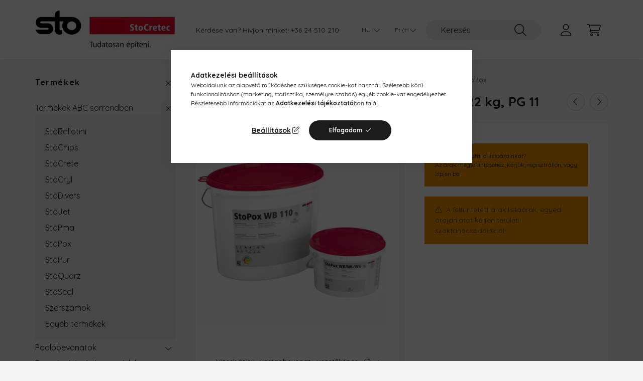

--- FILE ---
content_type: text/html; charset=UTF-8
request_url: https://stocretec.hu/StoPox-WB-110-vastagbevonat-22-kg-PG-11
body_size: 22823
content:
<!DOCTYPE html>
<html lang="hu">
    <head>
        <meta charset="utf-8">
<meta name="description" content="Termékek ABC sorrendben, StoPox, StoPox WB 110 vastagbevonat, 22 kg, PG 11, 01485-006-PG11, Vizesbázisú vastagbevonat, vezetőképes (R < 106 Ohm), StoCretec Ipar">
<meta name="robots" content="index, follow">
<meta http-equiv="X-UA-Compatible" content="IE=Edge">
<meta property="og:site_name" content="StoCretec Ipari Műgyanta padlók" />
<meta property="og:title" content="Termékek ABC sorrendben - StoPox, StoPox WB 110 vastagbevona">
<meta property="og:description" content="Termékek ABC sorrendben, StoPox, StoPox WB 110 vastagbevonat, 22 kg, PG 11, 01485-006-PG11, Vizesbázisú vastagbevonat, vezetőképes (R < 106 Ohm), StoCretec Ipar">
<meta property="og:type" content="product">
<meta property="og:url" content="https://stocretec.hu/StoPox-WB-110-vastagbevonat-22-kg-PG-11">
<meta property="og:image" content="https://stocretec.hu/img/19140/01485-006-PG11/01485-006-PG11.webp">
<meta name="google-site-verification" content="fE_DUAe7OM8QNTZxg8WFefTknAC0xzVdSEITPZTzr5u40">
<meta name="mobile-web-app-capable" content="yes">
<meta name="apple-mobile-web-app-capable" content="yes">
<meta name="MobileOptimized" content="320">
<meta name="HandheldFriendly" content="true">

<title>Termékek ABC sorrendben - StoPox, StoPox WB 110 vastagbevona</title>


<script>
var service_type="shop";
var shop_url_main="https://stocretec.hu";
var actual_lang="hu";
var money_len="0";
var money_thousend=" ";
var money_dec=",";
var shop_id=19140;
var unas_design_url="https:"+"/"+"/"+"stocretec.hu"+"/"+"!common_design"+"/"+"base"+"/"+"002201"+"/";
var unas_design_code='002201';
var unas_base_design_code='2200';
var unas_design_ver=4;
var unas_design_subver=4;
var unas_shop_url='https://stocretec.hu';
var responsive="yes";
var price_nullcut_disable=1;
var config_plus=new Array();
config_plus['product_tooltip']=1;
config_plus['cart_redirect']=1;
config_plus['money_type']='Ft';
config_plus['money_type_display']='Ft';
var lang_text=new Array();

var UNAS = UNAS || {};
UNAS.shop={"base_url":'https://stocretec.hu',"domain":'stocretec.hu',"username":'stocretec.unas.hu',"id":19140,"lang":'hu',"currency_type":'Ft',"currency_code":'HUF',"currency_rate":'1',"currency_length":0,"base_currency_length":0,"canonical_url":'https://stocretec.hu/StoPox-WB-110-vastagbevonat-22-kg-PG-11'};
UNAS.design={"code":'002201',"page":'product_details'};
UNAS.api_auth="8e1a2d8c96d4a2aca5afd6dcdefebed8";
UNAS.customer={"email":'',"id":0,"group_id":0,"without_registration":0};
UNAS.shop["category_id"]="881889";
UNAS.shop["sku"]="01485-006-PG11";
UNAS.shop["product_id"]="170140216";
UNAS.shop["only_private_customer_can_purchase"] = false;
 

UNAS.text = {
    "button_overlay_close": `Bezár`,
    "popup_window": `Felugró ablak`,
    "list": `lista`,
    "updating_in_progress": `frissítés folyamatban`,
    "updated": `frissítve`,
    "is_opened": `megnyitva`,
    "is_closed": `bezárva`,
    "deleted": `törölve`,
    "consent_granted": `hozzájárulás megadva`,
    "consent_rejected": `hozzájárulás elutasítva`,
    "field_is_incorrect": `mező hibás`,
    "error_title": `Hiba!`,
    "product_variants": `termék változatok`,
    "product_added_to_cart": `A termék a kosárba került`,
    "product_added_to_cart_with_qty_problem": `A termékből csak [qty_added_to_cart] [qty_unit] került kosárba`,
    "product_removed_from_cart": `A termék törölve a kosárból`,
    "reg_title_name": `Név`,
    "reg_title_company_name": `Cégnév`,
    "number_of_items_in_cart": `Kosárban lévő tételek száma`,
    "cart_is_empty": `<a href="https://stocretec.hu/muszaki-szaktanacsadas">Jelen honlap webkatalógusként működik. A termékeket és árakat meg tudja tekinteni, de megvásárolni, csak műszaki szaktanácsadóinkon keresztül tudja. Konkrét műszaki szaktanácsadásért, kérjük, kattintson ide!</a>`,
    "cart_updated": `A kosár frissült`
};


UNAS.text["delete_from_compare"]= `Törlés összehasonlításból`;
UNAS.text["comparison"]= `Összehasonlítás`;

UNAS.text["delete_from_favourites"]= `Törlés a kedvencek közül`;
UNAS.text["add_to_favourites"]= `Kedvencekhez`;






window.lazySizesConfig=window.lazySizesConfig || {};
window.lazySizesConfig.loadMode=1;
window.lazySizesConfig.loadHidden=false;

window.dataLayer = window.dataLayer || [];
function gtag(){dataLayer.push(arguments)};
gtag('js', new Date());
</script>

<script src="https://stocretec.hu/!common_packages/jquery/jquery-3.2.1.js?mod_time=1682493234"></script>
<script src="https://stocretec.hu/!common_packages/jquery/plugins/migrate/migrate.js?mod_time=1682493234"></script>
<script src="https://stocretec.hu/!common_packages/jquery/plugins/tippy/popper-2.4.4.min.js?mod_time=1682493234"></script>
<script src="https://stocretec.hu/!common_packages/jquery/plugins/tippy/tippy-bundle.umd.min.js?mod_time=1682493234"></script>
<script src="https://stocretec.hu/!common_packages/jquery/plugins/tools/overlay/overlay.js?mod_time=1759905184"></script>
<script src="https://stocretec.hu/!common_packages/jquery/plugins/tools/toolbox/toolbox.expose.js?mod_time=1725518406"></script>
<script src="https://stocretec.hu/!common_packages/jquery/plugins/lazysizes/lazysizes.min.js?mod_time=1682493234"></script>
<script src="https://stocretec.hu/!common_packages/jquery/plugins/lazysizes/plugins/bgset/ls.bgset.min.js?mod_time=1753337301"></script>
<script src="https://stocretec.hu/!common_packages/jquery/own/shop_common/exploded/common.js?mod_time=1764831093"></script>
<script src="https://stocretec.hu/!common_packages/jquery/own/shop_common/exploded/common_overlay.js?mod_time=1759905184"></script>
<script src="https://stocretec.hu/!common_packages/jquery/own/shop_common/exploded/common_shop_popup.js?mod_time=1759905184"></script>
<script src="https://stocretec.hu/!common_packages/jquery/own/shop_common/exploded/page_product_details.js?mod_time=1751447087"></script>
<script src="https://stocretec.hu/!common_packages/jquery/own/shop_common/exploded/function_favourites.js?mod_time=1725525526"></script>
<script src="https://stocretec.hu/!common_packages/jquery/own/shop_common/exploded/function_compare.js?mod_time=1751447087"></script>
<script src="https://stocretec.hu/!common_packages/jquery/own/shop_common/exploded/function_product_print.js?mod_time=1725525526"></script>
<script src="https://stocretec.hu/!common_packages/jquery/plugins/hoverintent/hoverintent.js?mod_time=1682493234"></script>
<script src="https://stocretec.hu/!common_packages/jquery/own/shop_tooltip/shop_tooltip.js?mod_time=1759905184"></script>
<script src="https://stocretec.hu/!common_design/base/002200/main.js?mod_time=1759905184"></script>
<script src="https://stocretec.hu/!common_packages/jquery/plugins/flickity/v3/flickity.pkgd.min.js?mod_time=1759905184"></script>
<script src="https://stocretec.hu/!common_packages/jquery/plugins/flickity/v3/as-nav-for.js?mod_time=1682493234"></script>
<script src="https://stocretec.hu/!common_packages/jquery/plugins/toastr/toastr.min.js?mod_time=1682493234"></script>
<script src="https://stocretec.hu/!common_packages/jquery/plugins/photoswipe/photoswipe.min.js?mod_time=1682493234"></script>
<script src="https://stocretec.hu/!common_packages/jquery/plugins/photoswipe/photoswipe-ui-default.min.js?mod_time=1682493234"></script>

<link href="https://stocretec.hu/temp/shop_19140_92db1c52fac31a65d1d160891898eff1.css?mod_time=1768648460" rel="stylesheet" type="text/css">

<link href="https://stocretec.hu/StoPox-WB-110-vastagbevonat-22-kg-PG-11" rel="canonical">
<link id="favicon-192x192" rel="icon" type="image/png" href="https://stocretec.hu/shop_ordered/19140/pic/cretec.png" sizes="192x192">
<script>
        var google_consent=1;
    
        gtag('consent', 'default', {
           'ad_storage': 'denied',
           'ad_user_data': 'denied',
           'ad_personalization': 'denied',
           'analytics_storage': 'denied',
           'functionality_storage': 'denied',
           'personalization_storage': 'denied',
           'security_storage': 'granted'
        });

    
        gtag('consent', 'update', {
           'ad_storage': 'denied',
           'ad_user_data': 'denied',
           'ad_personalization': 'denied',
           'analytics_storage': 'denied',
           'functionality_storage': 'denied',
           'personalization_storage': 'denied',
           'security_storage': 'granted'
        });

        </script>
    <script async src="https://www.googletagmanager.com/gtag/js?id=G-9W3H250P69"></script>    <script>
    gtag('config', 'G-9W3H250P69');

        </script>
        <script>
    var google_analytics=1;

                gtag('event', 'view_item', {
              "currency": "HUF",
              "value": '0',
              "items": [
                  {
                      "item_id": "01485-006-PG11",
                      "item_name": "StoPox WB 110 vastagbevonat, 22 kg, PG 11",
                      "item_category": "Termékek ABC sorrendben/StoPox",
                      "price": '0'
                  }
              ],
              'non_interaction': true
            });
               </script>
           <script>
        gtag('config', 'AW-16474509217',{'allow_enhanced_conversions':true});
                </script>
            <script>
        var google_ads=1;

                gtag('event','remarketing', {
            'ecomm_pagetype': 'product',
            'ecomm_prodid': ["01485-006-PG11"]        });
            </script>
        <!-- Google Tag Manager -->
    <script>(function(w,d,s,l,i){w[l]=w[l]||[];w[l].push({'gtm.start':
            new Date().getTime(),event:'gtm.js'});var f=d.getElementsByTagName(s)[0],
            j=d.createElement(s),dl=l!='dataLayer'?'&l='+l:'';j.async=true;j.src=
            'https://www.googletagmanager.com/gtm.js?id='+i+dl;f.parentNode.insertBefore(j,f);
        })(window,document,'script','dataLayer','GTM-WQDM5DS7');</script>
    <!-- End Google Tag Manager -->

    
    <script>
    var facebook_pixel=1;
    /* <![CDATA[ */
        !function(f,b,e,v,n,t,s){if(f.fbq)return;n=f.fbq=function(){n.callMethod?
            n.callMethod.apply(n,arguments):n.queue.push(arguments)};if(!f._fbq)f._fbq=n;
            n.push=n;n.loaded=!0;n.version='2.0';n.queue=[];t=b.createElement(e);t.async=!0;
            t.src=v;s=b.getElementsByTagName(e)[0];s.parentNode.insertBefore(t,s)}(window,
                document,'script','//connect.facebook.net/en_US/fbevents.js');

        fbq('init', '755203753161414');
                fbq('track', 'PageView', {}, {eventID:'PageView.aWvdZz8qVrGW8oYpn7SI2QAALRM'});
        
        fbq('track', 'ViewContent', {
            content_name: 'StoPox WB 110 vastagbevonat, 22 kg, PG 11',
            content_category: 'Termékek ABC sorrendben > StoPox',
            content_ids: ['01485-006-PG11'],
            contents: [{'id': '01485-006-PG11', 'quantity': '22'}],
            content_type: 'product',
            value: 0,
            currency: 'HUF'
        }, {eventID:'ViewContent.aWvdZz8qVrGW8oYpn7SI2QAALRM'});

        
        $(document).ready(function() {
            $(document).on("addToCart", function(event, product_array){
                facebook_event('AddToCart',{
					content_name: product_array.name,
					content_category: product_array.category,
					content_ids: [product_array.sku],
					contents: [{'id': product_array.sku, 'quantity': product_array.qty}],
					content_type: 'product',
					value: product_array.price,
					currency: 'HUF'
				}, {eventID:'AddToCart.' + product_array.event_id});
            });

            $(document).on("addToFavourites", function(event, product_array){
                facebook_event('AddToWishlist', {
                    content_ids: [product_array.sku],
                    content_type: 'product'
                }, {eventID:'AddToFavourites.' + product_array.event_id});
            });
        });

    /* ]]> */
    </script>


        <meta content="width=device-width, initial-scale=1.0" name="viewport" />
        <link rel="preconnect" href="https://fonts.gstatic.com">
        <link rel="preload" href="https://fonts.googleapis.com/css2?family=Quicksand:wght@400;700&display=swap" as="style" />
        <link rel="stylesheet" href="https://fonts.googleapis.com/css2?family=Quicksand:wght@400;700&display=swap" media="print" onload="this.media='all'">
        <noscript>
            <link rel="stylesheet" href="https://fonts.googleapis.com/css2?family=Quicksand:wght@400;700&display=swap" />
        </noscript>
        
        
        
        
        
        

        
        
        
        
                    
            
            
            
            
            
            
            
            
            
                
    </head>

                
                
    
    
    
    
    
                     
    
    <body class='design_ver4 design_subver1 design_subver2 design_subver3 design_subver4' id="ud_shop_artdet">
    
        <!-- Google Tag Manager (noscript) -->
    <noscript><iframe src="https://www.googletagmanager.com/ns.html?id=GTM-WQDM5DS7"
                      height="0" width="0" style="display:none;visibility:hidden"></iframe></noscript>
    <!-- End Google Tag Manager (noscript) -->
        <div id="fb-root"></div>
    <script>
        window.fbAsyncInit = function() {
            FB.init({
                xfbml            : true,
                version          : 'v22.0'
            });
        };
    </script>
    <script async defer crossorigin="anonymous" src="https://connect.facebook.net/hu_HU/sdk.js"></script>
    <div id="image_to_cart" style="display:none; position:absolute; z-index:100000;"></div>
<div class="overlay_common overlay_warning" id="overlay_cart_add"></div>
<script>$(document).ready(function(){ overlay_init("cart_add",{"onBeforeLoad":false}); });</script>
<div id="overlay_login_outer"></div>	
	<script>
	$(document).ready(function(){
	    var login_redir_init="";

		$("#overlay_login_outer").overlay({
			onBeforeLoad: function() {
                var login_redir_temp=login_redir_init;
                if (login_redir_act!="") {
                    login_redir_temp=login_redir_act;
                    login_redir_act="";
                }

									$.ajax({
						type: "GET",
						async: true,
						url: "https://stocretec.hu/shop_ajax/ajax_popup_login.php",
						data: {
							shop_id:"19140",
							lang_master:"hu",
                            login_redir:login_redir_temp,
							explicit:"ok",
							get_ajax:"1"
						},
						success: function(data){
							$("#overlay_login_outer").html(data);
							if (unas_design_ver >= 5) $("#overlay_login_outer").modal('show');
							$('#overlay_login1 input[name=shop_pass_login]').keypress(function(e) {
								var code = e.keyCode ? e.keyCode : e.which;
								if(code.toString() == 13) {		
									document.form_login_overlay.submit();		
								}	
							});	
						}
					});
								},
			top: 50,
			mask: {
	color: "#000000",
	loadSpeed: 200,
	maskId: "exposeMaskOverlay",
	opacity: 0.7
},
			closeOnClick: (config_plus['overlay_close_on_click_forced'] === 1),
			onClose: function(event, overlayIndex) {
				$("#login_redir").val("");
			},
			load: false
		});
		
			});
	function overlay_login() {
		$(document).ready(function(){
			$("#overlay_login_outer").overlay().load();
		});
	}
	function overlay_login_remind() {
        if (unas_design_ver >= 5) {
            $("#overlay_remind").overlay().load();
        } else {
            $(document).ready(function () {
                $("#overlay_login_outer").overlay().close();
                setTimeout('$("#overlay_remind").overlay().load();', 250);
            });
        }
	}

    var login_redir_act="";
    function overlay_login_redir(redir) {
        login_redir_act=redir;
        $("#overlay_login_outer").overlay().load();
    }
	</script>  
	<div class="overlay_common overlay_info" id="overlay_remind"></div>
<script>$(document).ready(function(){ overlay_init("remind",[]); });</script>

	<script>
    	function overlay_login_error_remind() {
		$(document).ready(function(){
			load_login=0;
			$("#overlay_error").overlay().close();
			setTimeout('$("#overlay_remind").overlay().load();', 250);	
		});
	}
	</script>  
	<div class="overlay_common overlay_info" id="overlay_newsletter"></div>
<script>$(document).ready(function(){ overlay_init("newsletter",[]); });</script>

<script>
function overlay_newsletter() {
    $(document).ready(function(){
        $("#overlay_newsletter").overlay().load();
    });
}
</script>
<div class="overlay_common overlay_error" id="overlay_script"></div>
<script>$(document).ready(function(){ overlay_init("script",[]); });</script>
    <script>
    $(document).ready(function() {
        $.ajax({
            type: "GET",
            url: "https://stocretec.hu/shop_ajax/ajax_stat.php",
            data: {master_shop_id:"19140",get_ajax:"1"}
        });
    });
    </script>
    

    <div id="container" class="page_shop_artdet_01485_006_PG11  js-ajax-filter-box-checking">
                

        <header class="header js-header">
            <div class="header-inner js-header-inner">
                <div class="container">
                    <div class="row gutters-10 gutters-xl-20 flex-nowrap justify-content-center align-items-center py-3 py-lg-4 position-relative">
                        <div class="header__left col col-lg-auto">
                            <div class="header__left-inner d-flex align-items-center">
                                <button type="button" class="hamburger__btn dropdown--btn d-xl-none" id="hamburger__btn" aria-label="hamburger button" data-btn-for=".main__left">
                                    <span class="hamburger__btn-icon icon--hamburger"></span>
                                </button>
                                    <div id="header_logo_img" class="js-element header_logo logo" data-element-name="header_logo">
        <div class="header_logo-img-container">
            <div class="header_logo-img-wrapper">
                                                <a href="https://stocretec.hu/">                    <picture>
                                                <source srcset="https://stocretec.hu/!common_design/custom/stocretec.unas.hu/element/layout_hu_header_logo-280x60_1_default.webp?time=1709042647 1x" />
                        <img                              width="280" height="79"
                                                          src="https://stocretec.hu/!common_design/custom/stocretec.unas.hu/element/layout_hu_header_logo-280x60_1_default.webp?time=1709042647"                             
                             alt="StoCretec Ipari Műgyanta padlók                        "/>
                    </picture>
                    </a>                                        </div>
        </div>
    </div>

                            </div>
                        </div>

                        <div class="header__right col-auto col-lg">
                            <div class="row gutters-10 align-items-center">
                                <div class="js-element header_text_section_2 d-none d-lg-block col col-xl-auto text-center text-xl-left" data-element-name="header_text_section_2">
            <div class="header_text_section_2-slide slide-1"><p>Kérdése van? Hívjon minket! <a href="tel:+3624510210">+36 24 510 210</a></p></div>
    </div>

                                <div class="col-auto col-xl d-flex justify-content-end position-static">
                                        <div class="lang-box-desktop flex-shrink-0">
        <div class="lang-select-group form-group form-select-group mb-0">
            <select class="form-control border-0 lang-select" aria-label="Nyelv váltás" name="change_lang" id="box_lang_select_desktop" onchange="location.href='https://stocretec.hu'+this.value">
                                <option value="/StoPox-WB-110-vastagbevonat-22-kg-PG-11" selected="selected">HU</option>
                                <option value="/ro/StoPox-WB-110-vastagbevonat-22-kg-PG-11">RO</option>
                                <option value="/bg/StoPox-WB-110-vastagbevonat-22-kg-PG-11">BG</option>
                            </select>
        </div>
    </div>
    
                                        <div class="currency-box-desktop flex-shrink-0">
        <form action="https://stocretec.hu/shop_moneychange.php" name="form_moneychange" method="post"><input name="file_back" type="hidden" value="/StoPox-WB-110-vastagbevonat-22-kg-PG-11">
            <div class="currency-select-group form-group form-select-group mb-0">
                <select class="form-control border-0 money-select" aria-label="Pénznem váltás" name="session_money_select" id="session_money_select2" onchange="document.form_moneychange.submit();">
                    <option value="-1" selected="selected">Ft (HUF)</option>
                                            <option value="0">EUR - €</option>
                                    </select>
            </div>
        </form>
            </div>


                                    <button class="search-box__dropdown-btn dropdown--btn d-xl-none" aria-label="search button" type="button" data-btn-for=".search-box__dropdown">
                                        <span class="search-box__dropdown-btn-icon icon--search"></span>
                                    </button>
                                    <div class="search-box search-box__dropdown dropdown--content dropdown--content-till-lg" data-content-for=".search__dropdown-btn" data-content-direction="full">
                                        <div class="dropdown--content-inner search-box__inner position-relative js-search browser-is-chrome" id="box_search_content">
    <form name="form_include_search" id="form_include_search" action="https://stocretec.hu/shop_search.php" method="get">
    <div class="box-search-group">
        <input data-stay-visible-breakpoint="1200" class="search-box__input ac_input form-control js-search-input" name="search"
               pattern=".{3,100}" id="box_search_input" value="" aria-label="Keresés"
               title="Hosszabb kereső kifejezést írjon be!" placeholder="Keresés" type="search" maxlength="100" autocomplete="off"
               required        >
        <div class='search-box__search-btn-outer input-group-append' title='Keresés'>
            <button class='search-btn' aria-label="Keresés">
                <span class="search-btn-icon icon--search"></span>
            </button>
        </div>
        <div class="search__loading">
            <div class="loading-spinner--small"></div>
        </div>
    </div>
    <div class="search-box__mask"></div>
    </form>
    <div class="ac_results"></div>
</div>
<script>
    $(document).ready(function(){
        $(document).on('smartSearchInputLoseFocus', function(){
            if ($('.js-search-smart-autocomplete').length>0) {
                setTimeout(function () {
                    let height = $(window).height() - ($('.js-search-smart-autocomplete').offset().top - $(window).scrollTop()) - 20;
                    $('.search-smart-autocomplete').css('max-height', height + 'px');
                }, 300);
            }
        });
    });
</script>

                                    </div>

                                        <button type="button" class="profile__btn js-profile-btn dropdown--btn" id="profile__btn" data-orders="https://stocretec.hu/shop_order_track.php" aria-label="profile button" data-btn-for=".profile__dropdown">
        <span class="profile__btn-icon icon--head"></span>
    </button>
    <div class="profile__dropdown dropdown--content" data-content-for=".profile__btn" data-content-direction="right">
        <div class="dropdown--content-inner">
                    <div class="profile__title">
                <span class="profile__title-icon icon--b-head"></span>
                <span class="profile__title-text">Belépés</span>
            </div>
            <div class='login-box__loggedout-container'>
                <form name="form_login" action="https://stocretec.hu/shop_logincheck.php" method="post"><input name="file_back" type="hidden" value="/StoPox-WB-110-vastagbevonat-22-kg-PG-11"><input type="hidden" name="login_redir" value="" id="login_redir">
                <div class="login-box__form-inner">
                    <div class="form-group login-box__input-field form-label-group">
                        <input name="shop_user_login" id="shop_user_login" aria-label="Email" placeholder='Email' type="text" maxlength="100" class="form-control" spellcheck="false" autocomplete="email" autocapitalize="off">
                        <label for="shop_user_login">Email</label>
                    </div>
                    <div class="form-group login-box__input-field form-label-group mb-4">
                        <input name="shop_pass_login" id="shop_pass_login" aria-label="Jelszó" placeholder="Jelszó" type="password" maxlength="100" class="form-control" spellcheck="false" autocomplete="current-password" autocapitalize="off">
                        <label for="shop_pass_login">Jelszó</label>
                    </div>
                    <div class="form-group text-center mb-4">
                        <button type="submit" class="btn btn-primary">Belép</button>
                    </div>
                                        <div class="login-box__social-group form-group">
                        <div class="row gutters-5">
                                                                                        <div class="col">
                                    <div class="google-login-wrap" tabindex="0">
    <div class="google-login-btn btn w-100"><span class="o">o</span><span class="o">o</span><span class="g">g</span><span class="l">l</span><span class="e">e</span></div>
    <iframe class="google-iframe btn btn-link w-100" scrolling="no" src="https://cluster4.unas.hu/shop_google_login.php?url=https%3A%2F%2Fstocretec.hu&text=Bel%C3%A9p%C3%A9s+Google+fi%C3%B3kkal&type=&align=center&design=%2Fbase%2F002201%2F" title="Google"></iframe>
</div>                                </div>
                                                    </div>
                    </div>
                                        <div class="line-separator"></div>
                    <div class="form-group text-center">
                        <div class="login-box__reg-btn-wrap">
                            <a class="login-box__reg-btn btn btn-secondary" href="https://stocretec.hu/shop_reg.php?no_reg=0">Regisztráció</a>
                        </div>
                        <div class="login-box__remind-btn-wrap">
                            <button type="button" class="login-box__remind-btn btn btn-secondary" onclick="handleCloseDropdowns(); overlay_login_remind();">Elfelejtettem a jelszavamat</button>
                        </div>
                    </div>
                </div>
                </form>
            </div>
                </div>
    </div>


                                    <button class="cart-box__btn dropdown--btn js-cart-box-loaded-by-ajax" aria-label="cart button" type="button" data-btn-for=".cart-box__dropdown">
                                        <span class="cart-box__btn-icon icon--cart">
                                                <span id="box_cart_content" class="cart-box">            </span>
                                        </span>
                                    </button>
                                                                        <div class="cart-box__dropdown dropdown--content js-cart-box-dropdown" data-content-for=".cart-box__btn" data-content-direction="right">
                                        <div class="h-100 dropdown--content-inner" id="box_cart_content2">
                                            <div class="loading-spinner-wrapper text-center">
                                                <div class="loading-spinner--small" style="width:30px;height:30px;"></div>
                                            </div>
                                            <script>
                                                $(document).ready(function(){
                                                    $('.cart-box__btn').on('click', function(){
                                                        let $this_btn = $(this);
                                                        const $box_cart_2 = $("#box_cart_content2");

                                                        if (!$this_btn.hasClass('ajax-loading') && !$this_btn.hasClass('is-loaded')) {
                                                            $.ajax({
                                                                type: "GET",
                                                                async: true,
                                                                url: "https://stocretec.hu/shop_ajax/ajax_box_cart.php?get_ajax=1&lang_master=hu&cart_num=2",
                                                                beforeSend:function(){
                                                                    $this_btn.addClass('ajax-loading');
                                                                    $box_cart_2.addClass('ajax-loading');
                                                                },
                                                                success: function (data) {
                                                                    $box_cart_2.html(data).removeClass('ajax-loading').addClass("is-loaded");
                                                                    $this_btn.removeClass('ajax-loading').addClass("is-loaded");

                                                                    const $box_cart_free_shipping_el = $(".js-cart-box-free-shipping", $box_cart_2);
                                                                    const $box_cart_sum_and_btns_el = $(".js-cart-box-sum-and-btns", $box_cart_2);
                                                                    const $box_cart_header_el = $(".js-cart-box-title", $box_cart_2);

                                                                    requestAnimationFrame(function() {
                                                                        if ($box_cart_free_shipping_el.length > 0 && $box_cart_free_shipping_el.css('display') != 'none') {
                                                                            root.style.setProperty("--cart-box-free-shipping-height", $box_cart_free_shipping_el.outerHeight(true) + "px");
                                                                        }
                                                                        if ($box_cart_header_el.length > 0 && $box_cart_header_el.css('display') != 'none') {
                                                                            root.style.setProperty("--cart-box-header-height", $box_cart_header_el.outerHeight(true) + "px");
                                                                        }
                                                                        root.style.setProperty("--cart-box-sum-and-btns", $box_cart_sum_and_btns_el.outerHeight(true) + "px");
                                                                    })
                                                                }
                                                            });
                                                        }
                                                    });
                                                });
                                            </script>
                                            
                                        </div>
                                    </div>
                                                                    </div>
                            </div>
                        </div>
                    </div>
                </div>
            </div>
        </header>
        
        <main class="main">
            <div class="container">
                <div class="row">
                                        <div class="main__left col-auto dropdown--content dropdown--content-till-lg" data-content-for=".hamburger__btn, .filter-top__filter-btn" data-content-direction="left">
                        <button class="main__left-btn-close btn-close d-xl-none" data-close-btn-for=".hamburger__btn, .main__left" type="button" aria-label="bezár" data-text="bezár"></button>
                        <div class="main__left-inner">
                            

                                                        <div id="box_container_shop_cat" class="box_container">
                                <div class="box box--closeable has-opened-content">
                                    <div class="box__title h4">
                                        <span class="box__title-text" onclick="boxContentOpener($(this));"><a href="https://stocretec.hu/termekek">Termékek</a></span>
                                        <button onclick="boxContentOpener($(this));"  aria-expanded="true" class="box__toggle-btn content-toggle-btn" aria-haspopup="listbox" type="button"></button>
                                    </div>
                                    <div class="box__content show js-box-content">
                                                <script>
    function navItemOpen($thisBtn) {
        let $thisParentSubmenu = $thisBtn.closest('.submenu');
        let $thisNavItem = $thisBtn.closest('.nav-item');
        let $thisSubmenu = $thisNavItem.find('.submenu').first();

        /*remove is-opened class form the rest menus (cat+plus)*/
        let $notThisOpenedNavItem = $thisParentSubmenu.find('.nav-item.show').not($thisNavItem);
        $notThisOpenedNavItem.find('.submenu.show').removeClass('show');
        $notThisOpenedNavItem.find('.submenu-toggle-btn').attr('aria-expanded','false');
        $notThisOpenedNavItem.removeClass('show');

        if ($thisNavItem.hasClass('show')) {
            $thisBtn.attr('aria-expanded','false');
            $thisNavItem.removeClass('show');
            $thisSubmenu.removeClass('show');
        } else {
            $thisBtn.attr('aria-expanded','true');
            $thisNavItem.addClass('show');
            $thisSubmenu.addClass('show');
        }
    }
    function catSubLoad($id,$ajaxUrl){
        let $navItem = $('.nav-item[data-id="'+$id+'"]');

        $.ajax({
            type: 'GET',
            url: $ajaxUrl,
            beforeSend: function(){
                $navItem.addClass('ajax-loading');
                setTimeout(function (){
                    if (!$navItem.hasClass('ajax-loaded')) {
                        $navItem.addClass('ajax-loader');
                    }
                }, 500);
            },
            success:function(data){
                $navItem.append(data);
                $("> .nav-link-wrapper > .submenu-toggle-btn", $navItem).attr('onclick','navItemOpen($(this));').trigger('click');
                $navItem.removeClass('ajax-loading ajax-loader').addClass('ajax-loaded');
            }
        });
    }
</script>

<ul id="nav__cat" class="navbar-nav js-navbar-nav">
            <li class="nav-item has-submenu show js-nav-item-573548" data-id="573548">
            <div class="nav-link-wrapper">
                <a class="nav-link" href="https://stocretec.hu/termekek-abc-sorrendben">
                    Termékek ABC sorrendben
                                    </a>

                                <button                         onclick="navItemOpen($(this));" aria-expanded="true"                        class="content-toggle-btn submenu-toggle-btn" data-toggle="submenu" aria-haspopup="true" type="button">
                </button>
                            </div>
                            <ul class="submenu collapse show submenu--level-1">
            <li class="nav-item  js-nav-item-218986" data-id="218986">
            <div class="nav-link-wrapper">
                <a class="nav-link" href="https://stocretec.hu/StoBallotini" >StoBallotini
                                </a>
                            </div>
                    </li>
            <li class="nav-item  js-nav-item-831679" data-id="831679">
            <div class="nav-link-wrapper">
                <a class="nav-link" href="https://stocretec.hu/StoChips" >StoChips
                                </a>
                            </div>
                    </li>
            <li class="nav-item  js-nav-item-879823" data-id="879823">
            <div class="nav-link-wrapper">
                <a class="nav-link" href="https://stocretec.hu/StoCrete" >StoCrete
                                </a>
                            </div>
                    </li>
            <li class="nav-item  js-nav-item-996274" data-id="996274">
            <div class="nav-link-wrapper">
                <a class="nav-link" href="https://stocretec.hu/StoCryl" >StoCryl
                                </a>
                            </div>
                    </li>
            <li class="nav-item  js-nav-item-546801" data-id="546801">
            <div class="nav-link-wrapper">
                <a class="nav-link" href="https://stocretec.hu/StoDivers" >StoDivers
                                </a>
                            </div>
                    </li>
            <li class="nav-item  js-nav-item-484336" data-id="484336">
            <div class="nav-link-wrapper">
                <a class="nav-link" href="https://stocretec.hu/StoJet" >StoJet
                                </a>
                            </div>
                    </li>
            <li class="nav-item  js-nav-item-846813" data-id="846813">
            <div class="nav-link-wrapper">
                <a class="nav-link" href="https://stocretec.hu/StoPma" >StoPma
                                </a>
                            </div>
                    </li>
            <li class="nav-item  js-nav-item-881889" data-id="881889">
            <div class="nav-link-wrapper">
                <a class="nav-link" href="https://stocretec.hu/StoPox" >StoPox
                                </a>
                            </div>
                    </li>
            <li class="nav-item  js-nav-item-178328" data-id="178328">
            <div class="nav-link-wrapper">
                <a class="nav-link" href="https://stocretec.hu/StoPur" >StoPur
                                </a>
                            </div>
                    </li>
            <li class="nav-item  js-nav-item-503335" data-id="503335">
            <div class="nav-link-wrapper">
                <a class="nav-link" href="https://stocretec.hu/StoQuarz" >StoQuarz
                                </a>
                            </div>
                    </li>
            <li class="nav-item  js-nav-item-491538" data-id="491538">
            <div class="nav-link-wrapper">
                <a class="nav-link" href="https://stocretec.hu/StoSeal" >StoSeal
                                </a>
                            </div>
                    </li>
            <li class="nav-item  js-nav-item-657212" data-id="657212">
            <div class="nav-link-wrapper">
                <a class="nav-link" href="https://stocretec.hu/spl/657212/Szerszamok" >Szerszámok
                                </a>
                            </div>
                    </li>
            <li class="nav-item  js-nav-item-929891" data-id="929891">
            <div class="nav-link-wrapper">
                <a class="nav-link" href="https://stocretec.hu/egyeb-termekek" >Egyéb termékek
                                </a>
                            </div>
                    </li>
    
    
    </ul>

                    </li>
            <li class="nav-item has-submenu js-nav-item-969350" data-id="969350">
            <div class="nav-link-wrapper">
                <a class="nav-link" href="https://stocretec.hu/padlobevonatok">
                    Padlóbevonatok
                                    </a>

                                <button                         onclick="catSubLoad('969350','https://stocretec.hu/shop_ajax/ajax_box_cat.php?get_ajax=1&type=layout&change_lang=hu&level=1&key=969350&box_var_name=shop_cat&box_var_layout_cache=1&box_var_expand_cache=yes&box_var_layout_level0=0&box_var_layout=1&box_var_ajax=1&box_var_section=content&box_var_highlight=yes&box_var_type=expand&box_var_div=no&box_var_expand_cache_per_cats=1');" aria-expanded="false"
                                                class="content-toggle-btn submenu-toggle-btn" data-toggle="submenu" aria-haspopup="true" type="button">
                </button>
                            </div>
                    </li>
            <li class="nav-item has-submenu js-nav-item-354047" data-id="354047">
            <div class="nav-link-wrapper">
                <a class="nav-link" href="https://stocretec.hu/betonjavitas-betonvedelem">
                    Betonjavítás és betonvédelem
                                    </a>

                                <button                         onclick="catSubLoad('354047','https://stocretec.hu/shop_ajax/ajax_box_cat.php?get_ajax=1&type=layout&change_lang=hu&level=1&key=354047&box_var_name=shop_cat&box_var_layout_cache=1&box_var_expand_cache=yes&box_var_layout_level0=0&box_var_layout=1&box_var_ajax=1&box_var_section=content&box_var_highlight=yes&box_var_type=expand&box_var_div=no&box_var_expand_cache_per_cats=1');" aria-expanded="false"
                                                class="content-toggle-btn submenu-toggle-btn" data-toggle="submenu" aria-haspopup="true" type="button">
                </button>
                            </div>
                    </li>
            <li class="nav-item js-nav-item-828532" data-id="828532">
            <div class="nav-link-wrapper">
                <a class="nav-link" href="https://stocretec.hu/letoltheto-katalogusok">
                    Letölthető katalógusok
                                    </a>

                            </div>
                    </li>
            <li class="nav-item js-nav-item-537208" data-id="537208">
            <div class="nav-link-wrapper">
                <a class="nav-link" href="https://stocretec.hu/szerszamok">
                    Szerszámok
                                    </a>

                            </div>
                    </li>
            <li class="nav-item has-submenu js-nav-item-916108" data-id="916108">
            <div class="nav-link-wrapper">
                <a class="nav-link" href="https://stocretec.hu/rendszerkereso">
                    Rendszerkereső
                                    </a>

                                <button                         onclick="catSubLoad('916108','https://stocretec.hu/shop_ajax/ajax_box_cat.php?get_ajax=1&type=layout&change_lang=hu&level=1&key=916108&box_var_name=shop_cat&box_var_layout_cache=1&box_var_expand_cache=yes&box_var_layout_level0=0&box_var_layout=1&box_var_ajax=1&box_var_section=content&box_var_highlight=yes&box_var_type=expand&box_var_div=no&box_var_expand_cache_per_cats=1');" aria-expanded="false"
                                                class="content-toggle-btn submenu-toggle-btn" data-toggle="submenu" aria-haspopup="true" type="button">
                </button>
                            </div>
                    </li>
    </ul>
    
                                                			<ul id="nav__menu" class="navbar-nav js-navbar-nav">
				<li class="nav-item js-nav-item-722249">
			<div class="nav-link-wrapper">
				<a class="nav-link" href="https://stocretec.hu/muszakiszaktanacsadok">
					Műszaki szaktanácsadók
									</a>
							</div>
					</li>
			<li class="nav-item js-nav-item-462917">
			<div class="nav-link-wrapper">
				<a class="nav-link" href="https://stocretec.hu/muszaki-szaktanacsadas">
					Műszaki szaktanácsadás - Tegye fel kérdését!
									</a>
							</div>
					</li>
			<li class="nav-item js-nav-item-877476">
			<div class="nav-link-wrapper">
				<a class="nav-link" href="https://stocretec.hu/stocretecuzletag">
					StoCretec üzletág
									</a>
							</div>
					</li>
			<li class="nav-item js-nav-item-327758">
			<div class="nav-link-wrapper">
				<a class="nav-link" href="https://stocretec.hu/shop_reg.php">
					Regisztráció
									</a>
							</div>
					</li>
			<li class="nav-item js-nav-item-808330">
			<div class="nav-link-wrapper">
				<a class="nav-link" href="https://stocretec.hu/shop_news.php?news">
					Hírek, aktualitások
									</a>
							</div>
					</li>
			<li class="nav-item js-nav-item-748237">
			<div class="nav-link-wrapper">
				<a class="nav-link" href="https://stocretec.hu/hirlevel">
					Hírlevél feliratkozás
									</a>
							</div>
					</li>
			<li class="nav-item js-nav-item-141688">
			<div class="nav-link-wrapper">
				<a class="nav-link" href="https://stocretec.hu/termekkatalogus">
					Termékkatalógus 2025
									</a>
							</div>
					</li>
			<li class="nav-item js-nav-item-899223">
			<div class="nav-link-wrapper">
				<a class="nav-link" href="https://stocretec.hu/cikkek">
					Cikkek
									</a>
							</div>
					</li>
			<li class="nav-item js-nav-item-303493">
			<div class="nav-link-wrapper">
				<a class="nav-link" href="https://stocretec.hu/referencia">
					Referenciák
									</a>
							</div>
					</li>
			<li class="nav-item js-nav-item-728200">
			<div class="nav-link-wrapper">
				<a class="nav-link" href="https://stocretec.hu/teljesitmeny-nyilatkozatok">
					Teljesítmény nyilatkozatok
									</a>
							</div>
					</li>
			<li class="nav-item js-nav-item-546616">
			<div class="nav-link-wrapper">
				<a class="nav-link" href="https://stocretec.hu/vegyszerallosagi-tabla">
					Vegyszerállósági tábla
									</a>
							</div>
					</li>
			<li class="nav-item js-nav-item-505577">
			<div class="nav-link-wrapper">
				<a class="nav-link" href="https://stocretec.hu/szinvalasztek">
					StoPox és StoPur termékek színválasztéka
									</a>
							</div>
					</li>
			<li class="nav-item js-nav-item-947249">
			<div class="nav-link-wrapper">
				<a class="nav-link" href="https://stocretec.hu/arlista">
					Árlista
									</a>
							</div>
					</li>
			<li class="nav-item js-nav-item-199402">
			<div class="nav-link-wrapper">
				<a class="nav-link" href="https://stocretec.hu/szerszam-katalogus">
					Szerszám katalógus
									</a>
							</div>
					</li>
			<li class="nav-item js-nav-item-112688">
			<div class="nav-link-wrapper">
				<a class="nav-link" href="https://stocretec.hu/shop_contact.php">
					Információk
									</a>
							</div>
					</li>
			<li class="nav-item js-nav-item-740611">
			<div class="nav-link-wrapper">
				<a class="nav-link" href="https://stocretec.hu/gyik">
					GYIK - Gyakran Ismételt Kérdések
									</a>
							</div>
					</li>
		</ul>

    
                                    </div>
                                </div>
                                <script>
                                    function boxContentOpener($thisEl) {
                                        let $thisBox = $thisEl.closest('.box');
                                        let $thisBtn = $thisBox.find('.box__toggle-btn');

                                        if ($thisBox.hasClass('has-opened-content')) {
                                            $thisBtn.attr('aria-expanded','false').removeClass('open').addClass('close');
                                            $thisBox.removeClass('has-opened-content').find('.box__content').removeClass('show');
                                        } else {
                                            $thisBox.addClass('has-opened-content').find('.box__content').addClass('show');
                                            $thisBtn.attr('aria-expanded','true').removeClass('open').addClass('close')
                                        }
                                    }
                                </script>
                            </div>
                            
                                    
    

                                                        <div id="box_container_header_section" class="box_container d-lg-none">
                                <div class="box">        <div class="js-element header_text_section_2" data-element-name="header_text_section_2">
            <div class="header_text_section_2-slide slide-1"><p>Kérdése van? Hívjon minket! <a href="tel:+3624510210">+36 24 510 210</a></p></div>
    </div>

    </div>
                            </div>
                            
                                                        <div id="box_container_shop_lang_money" class="box_container d-xl-none">
                                <div class="box">
                                    <div class="d-flex justify-content-center lang-money-box-inner">
                                                    <div class="lang-box-mobile">
        <div class="lang-select-group form-group form-select-group mb-0">
            <select class="form-control border-0 lang-select" aria-label="Nyelv váltás" name="change_lang" id="box_lang_select_mobile" onchange="location.href='https://stocretec.hu'+this.value">
                                <option value="/StoPox-WB-110-vastagbevonat-22-kg-PG-11" selected="selected">HU</option>
                                <option value="/ro/StoPox-WB-110-vastagbevonat-22-kg-PG-11">RO</option>
                                <option value="/bg/StoPox-WB-110-vastagbevonat-22-kg-PG-11">BG</option>
                            </select>
        </div>
    </div>
    
            <div class="currency-box-mobile">
        <form action="https://stocretec.hu/shop_moneychange.php" name="form_moneychange2" method="post"><input name="file_back" type="hidden" value="/StoPox-WB-110-vastagbevonat-22-kg-PG-11">
            <div class="currency-select-group form-group form-select-group mb-0">
                <select class="form-control border-0 money-select" aria-label="Pénznem váltás" name="session_money_select" id="session_money_select" onchange="document.form_moneychange2.submit();">
                    <option value="-1" selected="selected">Ft (HUF)</option>
                                            <option value="0">EUR - €</option>
                                    </select>
            </div>
        </form>
            </div>

    
                                    </div>
                                </div>
                            </div>
                            
                            <div id='box_container_common_news' class='box_container_1'>
                            <div class="box">
                                <div class="box__title h4">Hírek</div>
                                <div class="box__content js-box-content"><div id='box_news_content' class='box_content'>
            <div class="box_news_item">
            <div class="box_news_title_wrapper">
                <a class="box_news_title" href="https://stocretec.hu/shop_news.php?news=86421">♻️ Európai Hulladékcsökkentési Hét – 2025. november 22–30.</a>
                <a class="box_news_link" href="https://stocretec.hu/shop_news.php?news=86421" aria-label="Részletek" title="Részletek"></a>
            </div>
            <div class="box_news_date">2025.11.20 </div>
        </div>
            <div class="box_news_item">
            <div class="box_news_title_wrapper">
                <a class="box_news_title" href="https://stocretec.hu/shop_news.php?news=85616">Sto kreditpontos építész továbbképzés 2025.november 5-én a Lechner Rendezvényközpontban!</a>
                <a class="box_news_link" href="https://stocretec.hu/shop_news.php?news=85616" aria-label="Részletek" title="Részletek"></a>
            </div>
            <div class="box_news_date">2025.10.02 </div>
        </div>
                <div class="box_news_button_more-wrap text-center">
            <a class="box_news_button_more btn btn-secondary" href="https://stocretec.hu/shop_news.php">További híreink</a>
        </div>
    </div></div>
                            </div>
                            </div><div id='box_container_home_banner1_1' class='box_container_2'>
                            <div class="box">
                                <div class="box__title h4">Kérdése merült fel? Hívja műszaki szaktanácsadóinkat!</div>
                                <div class="box__content js-box-content"><div id='box_banner_262929' class='box_content'><div class='box_txt text_normal'><p><a href="https://stocretec.hu/munkatarsak#ipariszaktanacsadok" target="_blank" rel="noopener"><img src="https://stocretec.hu/shop_ordered/19140/pic/2025_cretec_terkep.jpg" width="100%" height="auto" alt="" /></a></p>
<p><span style="text-decoration: underline;"><strong><span style="color: #0000ff;"><a href="https://stocretec.hu/munkatarsak#ipariszaktanacsadok" target="_blank" rel="noopener" style="color: #0000ff; text-decoration: underline;">Területi szaktanácsadóink elérhetőségeihez kattintson ide! &gt;</a></span></strong></span></p>
<p>&nbsp;</p></div></div></div>
                            </div>
                            </div><div id='box_container_home_banner1_2' class='box_container_3'>
                            <div class="box">
                                <div class="box__title h4">Akciós termékek kiemelt kedvezménnyel!</div>
                                <div class="box__content js-box-content"><div id='box_banner_246962' class='box_content'><div class='box_txt text_normal'><p style="text-align: center;"><strong>Amíg a készlet tart!</strong></p>
<p style="text-align: center;"><a href="https://stocretec.hu/akcios-termekek"><img src="https://stocretec.hu/shop_ordered/19140/pic/akcio2.jpg" width="1080" height="1080" style="width: 100%; max-width: 200px; height: auto;" alt="" /></a></p>
<p style="text-align: center;"><strong><a href="https://stocretec.hu/akcios-termekek">Siessen, nehogy lemaradjon a legkedvezőbb ajánlatokról!</a></strong></p></div></div></div>
                            </div>
                            </div><div id='box_container_shop_top' class='box_container_4'>
                            <div class="box">
                                <div class="box__title h4">TOP termékek</div>
                                <div class="box__content js-box-content"><div id='box_top_content' class='box_content box_top_content'><div class='box_content_ajax' data-min-length='5'></div><script>
	$.ajax({
		type: "GET",
		async: true,
		url: "https://stocretec.hu/shop_ajax/ajax_box_top.php",
		data: {
			box_id:"",
			unas_page:"1",
			cat_endid:"881889",
			get_ajax:1,
			shop_id:"19140",
			lang_master:"hu"
		},
		success: function(result){
			$("#box_top_content").html(result);
		}
	});
</script>
</div></div>
                            </div>
                            </div><div id='box_container_home_banner4_1' class='box_container_5'>
                            <div class="box">
                                <div class="box__title h4">Sto homlokzati és beltéri termékek</div>
                                <div class="box__content js-box-content"><div id='box_banner_75384' class='box_content'><div class='box_txt text_normal'><p style="text-align: justify;"><img src="https://stocretec.hu/shop_ordered/19140/pic/06661_RGB.jpg" width="150" height="26" alt="" /></p>
<pre style="text-align: left;"><span style="font-family: verdana, geneva, sans-serif;">Tekintse meg a Sto másik <br />üzletágának honlapját is!</span><br /><span style="text-decoration: underline; font-family: verdana, geneva, sans-serif;"><span style="color: #000080;"><a href="https://stohomlokzat.hu/" target="_blank" rel="noopener" style="color: #000080;"><strong>www.stohomlokzat.hu</strong></a></span></span></pre>
<ul style="text-align: left;">
<li><span style="font-family: verdana, geneva, sans-serif;">Beltér</span></li>
<li><span style="font-family: verdana, geneva, sans-serif;">Homlokzat</span></li>
<li><span style="font-family: verdana, geneva, sans-serif;">Akusztika</span></li>
<li><span style="font-family: verdana, geneva, sans-serif;">Lakk-lazúr</span></li>
<li><span style="font-family: verdana, geneva, sans-serif;">Segédanyagok</span></li>
</ul>
<pre style="text-align: left;"><span style="font-family: verdana, geneva, sans-serif;">Sto homlokzati és beltéri termékek</span><br /><span style="font-family: verdana, geneva, sans-serif;">Hivatalos online listaárak</span><br /><span style="text-decoration: underline; font-family: verdana, geneva, sans-serif;"><span style="color: #000080;"><a href="https://stohomlokzat.hu/" target="_blank" rel="noopener" style="color: #000080;"><strong>www.stohomlokzat.hu</strong></a></span></span></pre></div></div></div>
                            </div>
                            </div><div id='box_container_home_banner4_2' class='box_container_6'>
                            <div class="box">
                                <div class="box__title h4">Vásárlási feltételek</div>
                                <div class="box__content js-box-content"><div id='box_banner_79178' class='box_content'><div class='box_txt text_normal'><p><span>A honlapunkon feltüntetett árak, képek, leírások tájékoztató jellegűek és nem minősülnek ajánlattételnek, az esetleges pontatlanságokért nem vállalunk felelősséget. Az árak változtatásának jogát fenntartjuk! A pontos feltételeket: szállítási költség, szállítási határidő, fizetési feltételek, árfolyam, összegek, rendelés esetén a visszaigazolásban jelezzük.</span></p>
<p><span style="text-decoration: underline;"><span style="color: #000080;"><strong><a href="https://stocretec.hu/shop_help.php" target="_blank" rel="noopener" style="color: #000080; text-decoration: underline;">Általános szerződési feltételeinket tekintse meg ide kattintva! &gt;</a></strong></span></span></p></div></div></div>
                            </div>
                            </div>

                                                        
                            
                            
                        </div>
                    </div>
                    
                                        <div class="main__right col px-0">
                                                
                        
    <link rel="stylesheet" type="text/css" href="https://stocretec.hu/!common_packages/jquery/plugins/photoswipe/css/default-skin.min.css">
    <link rel="stylesheet" type="text/css" href="https://stocretec.hu/!common_packages/jquery/plugins/photoswipe/css/photoswipe.min.css">
        
    
    <script>
        var $clickElementToInitPs = '.js-init-ps';

        var initPhotoSwipeFromDOM = function() {
            var $pswp = $('.pswp')[0];
            var $psDatas = $('.photoSwipeDatas');

            $psDatas.each( function() {
                var $pics = $(this),
                    getItems = function() {
                        var items = [];
                        $pics.find('a').each(function() {
                            var $this = $(this),
                                $href   = $this.attr('href'),
                                $size   = $this.data('size').split('x'),
                                $width  = $size[0],
                                $height = $size[1],
                                item = {
                                    src : $href,
                                    w   : $width,
                                    h   : $height
                                };
                            items.push(item);
                        });
                        return items;
                    };

                var items = getItems();

                $($clickElementToInitPs).on('click', function (event) {
                    var $this = $(this);
                    event.preventDefault();

                    var $index = parseInt($this.attr('data-loop-index'));
                    var options = {
                        index: $index,
                        history: false,
                        bgOpacity: 1,
                        preventHide: true,
                        shareEl: false,
                        showHideOpacity: true,
                        showAnimationDuration: 200,
                        getDoubleTapZoom: function (isMouseClick, item) {
                            if (isMouseClick) {
                                return 1;
                            } else {
                                return item.initialZoomLevel < 0.7 ? 1 : 1.5;
                            }
                        }
                    };

                    var photoSwipe = new PhotoSwipe($pswp, PhotoSwipeUI_Default, items, options);
                    photoSwipe.init();
                });
            });
        };
    </script>

    
    
<div id="page_artdet_content" class="artdet artdet--type-1">
        <div class="artdet__breadcrumb">
        <div class="container">
                <nav id="breadcrumb" aria-label="breadcrumb">
                                <ol class="breadcrumb level-2">
                <li class="breadcrumb-item">
                                        <a class="breadcrumb-item breadcrumb-item--home" href="https://stocretec.hu/termekek" aria-label="Főkategória" title="Főkategória"></a>
                                    </li>
                                <li class="breadcrumb-item">
                                        <a class="breadcrumb-item" href="https://stocretec.hu/termekek-abc-sorrendben">Termékek ABC sorrendben</a>
                                    </li>
                                <li class="breadcrumb-item">
                                        <a class="breadcrumb-item" href="https://stocretec.hu/StoPox">StoPox</a>
                                    </li>
                            </ol>
            <script>
                $("document").ready(function(){
                                                                        $(".js-nav-item-573548").addClass("has-active");
                                                                                                $(".js-nav-item-881889").addClass("has-active");
                                                            });
            </script>
                </nav>

        </div>
    </div>

    <script>
<!--
var lang_text_warning=`Figyelem!`
var lang_text_required_fields_missing=`Kérjük töltse ki a kötelező mezők mindegyikét!`
function formsubmit_artdet() {
   cart_add("01485__unas__006__unas__PG11","",null,1)
}
$(document).ready(function(){
	select_base_price("01485__unas__006__unas__PG11",1);
	
	
});
// -->
</script>


    <form name="form_temp_artdet">


    <div class="artdet__name-wrap mb-4">
        <div class="container px-3 px-md-4">
                            <div class="artdet__pagination d-flex">
                    <button class="artdet__pagination-btn artdet__pagination-prev btn btn-square btn-outline-light icon--arrow-left ml-auto" type="button" onclick="product_det_prevnext('https://stocretec.hu/StoPox-WB-110-vastagbevonat-22-kg-PG-11','?cat=881889&sku=01485-006-PG11&action=prev_js')" title="Előző termék"></button>
                    <button class="artdet__pagination-btn artdet__pagination-next btn btn-square btn-outline-light icon--arrow-right ml-3" type="button" onclick="product_det_prevnext('https://stocretec.hu/StoPox-WB-110-vastagbevonat-22-kg-PG-11','?cat=881889&sku=01485-006-PG11&action=next_js')" title="Következő termék"></button>
                </div>
                        <div class="d-flex justify-content-center align-items-center">
                                <h1 class="artdet__name line-clamp--3-14">StoPox WB 110 vastagbevonat, 22 kg, PG 11
</h1>
            </div>
                    </div>
    </div>

    <div class="artdet__pic-data-wrap mb-3 mb-lg-5 js-product">
        <div class="container px-3 px-md-4">
            <div class="row gutters-5 main-block">
                <div class="artdet__img-data-left-col col-md-6 col-xxl-8">
                    <div class="row gutters-5 h-100">
                        <div class="artdet__img-col col-xxl-6">
                            <div class="artdet__img-inner has-image">
                                		                                                                
                                <div class="artdet__alts js-alts carousel mb-4" data-flickity='{ "cellAlign": "left", "contain": true, "groupCells": false, "lazyLoad": true, "sync": ".artdet__img-thumbs", "pageDots": false, "prevNextButtons": false }'>
                                    <div class="carousel-cell artdet__alt-img-cell js-init-ps" data-loop-index="0">
                                        		                                        <img class="artdet__alt-img artdet__img--main"
                                            src="https://stocretec.hu/img/19140/01485-006-PG11/500x500/01485-006-PG11.webp?time=1574778753"
                                            srcset="https://stocretec.hu/img/19140/01485-006-PG11/750x750/01485-006-PG11.webp?time=1574778753 1.5x"                                            alt="StoPox WB 110 vastagbevonat, 22 kg, PG 11" title="StoPox WB 110 vastagbevonat, 22 kg, PG 11" id="main_image"
                                                                                        data-original-width="768"
                                            data-original-height="768"
                                                    
                
                
                
                                                                     width="500" height="500"
                        
                                                                                    />
                                    </div>
                                                                    </div>

                                
                                                                    <script>
                                        $(document).ready(function() {
                                            initPhotoSwipeFromDOM();
                                        });
                                    </script>

                                    <div class="photoSwipeDatas invisible">
                                        <a href="https://stocretec.hu/img/19140/01485-006-PG11/01485-006-PG11.webp?time=1574778753" data-size="768x768"></a>
                                                                            </div>
                                
                                                                		                            </div>
                        </div>
                        <div class="artdet__data-left-col col-xxl-6">
                            <div class="artdet__data-left p-4 p-md-5">
                                                            <div id="artdet__short-descrition" class="artdet__short-descripton mb-5">
                                    <div class="artdet__short-descripton-content text-justify mb-3">Vizesbázisú vastagbevonat, vezetőképes (R < 106 Ohm)</div>
                                                                            <div class="scroll-to-wrap">
                                            <a class="scroll-to btn btn-secondary" data-scroll="#artdet__long-description" href="#">Bővebben</a>
                                        </div>
                                                                    </div>
                            
                                                            <div id="artdet__param-spec" class="mb-5">
                                    <div class="artdet__spec-params mb-4">
                                                                            <div class="artdet__spec-param px-4 py-3 product_param_type_enummore" id="page_artdet_product_param_spec_337119" >
                    <div class="row gutters-10 align-items-center">
                        <div class="col-6">
                            <div class="artdet__spec-param-title d-inline-block position-relative">
                                <span class="param-name">Terület</span>                            </div>
                        </div>
                        <div class="col-6">
                            <div class="artdet__spec-param-value justify-content-end">
                                                                    Padlóbevonatok
                                                            </div>
                        </div>
                    </div>
                </div>
                                                <div class="artdet__spec-param px-4 py-3 product_param_type_enummore" id="page_artdet_product_param_spec_337122" >
                    <div class="row gutters-10 align-items-center">
                        <div class="col-6">
                            <div class="artdet__spec-param-title d-inline-block position-relative">
                                <span class="param-name">Felhasználási terület</span>                            </div>
                        </div>
                        <div class="col-6">
                            <div class="artdet__spec-param-value justify-content-end">
                                                                    Ipari bevonatok, Vezetőképes bevonatok, Tisztatéri bevonatok
                                                            </div>
                        </div>
                    </div>
                </div>
                                                <div class="artdet__spec-param px-4 py-3 product_param_type_enummore" id="page_artdet_product_param_spec_337124" >
                    <div class="row gutters-10 align-items-center">
                        <div class="col-6">
                            <div class="artdet__spec-param-title d-inline-block position-relative">
                                <span class="param-name">Munkafázis</span>                            </div>
                        </div>
                        <div class="col-6">
                            <div class="artdet__spec-param-value justify-content-end">
                                                                    Fedőbevonatok
                                                            </div>
                        </div>
                    </div>
                </div>
                                                <div class="artdet__spec-param px-4 py-3 product_param_type_html" id="page_artdet_product_param_spec_360685" >
                    <div class="row gutters-10 align-items-center">
                        <div class="col-6">
                            <div class="artdet__spec-param-title d-inline-block position-relative">
                                <span class="param-name">Adatlap</span>                            </div>
                        </div>
                        <div class="col-6">
                            <div class="artdet__spec-param-value justify-content-end">
                                                                    <p><strong><span style="text-decoration: underline; color: #0000ff;"><a href="https://www.sto.hu/s/p/a1F2p00000PivAEEAZ/stopox-wb-110" target="_blank" rel="noopener" style="color: #0000ff; text-decoration: underline;">A biztonsági, műszaki adatlapot és teljesítménynyilatkozatot letöltheti innen ></a></span></strong></p>
                                                            </div>
                        </div>
                    </div>
                </div>
                                                <div class="artdet__spec-param px-4 py-3 product_param_type_html" id="page_artdet_product_param_spec_534117" >
                    <div class="row gutters-10 align-items-center">
                        <div class="col-6">
                            <div class="artdet__spec-param-title d-inline-block position-relative">
                                <span class="param-name">Teljesítmény nyilatkozat</span>                            </div>
                        </div>
                        <div class="col-6">
                            <div class="artdet__spec-param-value justify-content-end">
                                                                    <p><a href="https://datamaster.sto-net.com/externalData/dop-detail.jsp?laiso=HU&langstring=Hungarian%20/%20Magyar" target="_blank" rel="noopener">Letölthető teljesítmény nyilatkozatok</a></p>
                                                            </div>
                        </div>
                    </div>
                </div>
                        
                                    </div>
                                                                            <div class="scroll-to-wrap">
                                            <a class="scroll-to btn btn-secondary" data-scroll="#artdet__datas" href="#">További adatok</a>
                                        </div>
                                                                    </div>
                            
                            
                                                        </div>
                        </div>
                    </div>
                </div>
                <div class="artdet__data-right-col col-md-6 col-xxl-4">
                    <div class="artdet__data-right p-4 p-md-5">
                        <div class="artdet__data-right-inner">
                            
                            
                            
                            
                            
                            
                                                            <div class="artdet__price-datas mb-4">
                                    
                                    <div class="artdet__prices">
                                        <div class="artdet__price-base-and-sale with-rrp d-flex flex-wrap align-items-baseline">
                                                                                                                                </div>
                                                                            </div>

                                                                            <div class="artdet__price-login-alert alert alert-warning text-left" role="alert">
                                            <button class="artdet__price-login-btn btn btn-text icon--b-exclamation" type="button" onclick="overlay_login()">Szeretné látni a listaárainkat?<br />
Az árak megtekintéséhez, kérjük, regisztráljon, vagy lépjen be!</button>
                                        </div>
                                                                    </div>
                            
                                                                                                                                <div class="artdet__cart-not-buyable alert alert-warning icon--b-exclamation mb-4" role="alert">A feltüntetett árak listaárak, egyedi árajánlatot kérjen területi szaktanácsadóinktól!</div>
                                                                                            
                            
                            
                            
                                                    </div>

                                                <div id="artdet__functions" class="artdet__function d-flex justify-content-center">
                                                        <button type="button" class="product__func-btn favourites-btn page_artdet_func_favourites_01485__unas__006__unas__PG11 page_artdet_func_favourites_outer_01485__unas__006__unas__PG11" onclick='add_to_favourites("","01485-006-PG11","page_artdet_func_favourites","page_artdet_func_favourites_outer","170140216");' id="page_artdet_func_favourites" aria-label="Kedvencekhez" data-tippy="Kedvencekhez">
                                <span class="product__func-icon favourites__icon icon--favo"></span>
                            </button>
                                                                                    <button type="button" class="product__func-btn artdet-func-compare page_artdet_func_compare_01485__unas__006__unas__PG11" onclick='popup_compare_dialog("01485-006-PG11");' id="page_artdet_func_compare" aria-label="Összehasonlítás" data-tippy="Összehasonlítás">
                                <span class="product__func-icon compare__icon icon--compare"></span>
                            </button>
                                                                            <button type="button" class="product__func-btn artdet-func-print d-none d-lg-block" onclick='javascript:popup_print_dialog(2,1,"01485-006-PG11");' id="page_artdet_func_print" aria-label="Nyomtat" data-tippy="Nyomtat">
                                <span class="product__func-icon icon--print"></span>
                            </button>
                                                                                                </div>
                                            </div>
                </div>
            </div>
        </div>
    </div>

    
    
            <section id="artdet__long-description" class="long-description main-block">
            <div class="container container-max-xl">
                <div class="long-description__title main-title">Részletek</div>
                <div class="long-description__content text-justify">Anyagigény: 1,9 kg/mm  </div>
            </div>
        </section>
    
            <div id="artdet__datas" class="data main-block">
            <div class="container container-max-xl">
                <div class="data__title main-title">Adatok</div>
                <div class="data__items row gutters-15 gutters-xxl-30">
                                                                        <div class="data__item col-md-6 data__item-param product_param_type_textmore">
                                <div class="data__item-param-inner">
                                    <div class="row gutters-5 h-100 align-items-center py-3 px-4 px-xl-5">
                                        <div class="data__item-title col-5" id="page_artdet_product_param_title_336942">
                                            <div class="artdet__param-title">
                                                Kategória:
                                                                                            </div>
                                        </div>
                                        <div class="data__item-value col-7" id="page_artdet_product_param_value_336942">
                                            <div class="artdet__param-value">
                                                                                                    StoPox
                                                                                            </div>
                                        </div>
                                    </div>
                                </div>
                            </div>
                                                    <div class="data__item col-md-6 data__item-param product_param_type_text">
                                <div class="data__item-param-inner">
                                    <div class="row gutters-5 h-100 align-items-center py-3 px-4 px-xl-5">
                                        <div class="data__item-title col-5" id="page_artdet_product_param_title_330196">
                                            <div class="artdet__param-title">
                                                Szín:
                                                                                            </div>
                                        </div>
                                        <div class="data__item-value col-7" id="page_artdet_product_param_value_330196">
                                            <div class="artdet__param-value">
                                                                                                    PG 11
                                                                                            </div>
                                        </div>
                                    </div>
                                </div>
                            </div>
                                                    <div class="data__item col-md-6 data__item-param product_param_type_text">
                                <div class="data__item-param-inner">
                                    <div class="row gutters-5 h-100 align-items-center py-3 px-4 px-xl-5">
                                        <div class="data__item-title col-5" id="page_artdet_product_param_title_1366027">
                                            <div class="artdet__param-title">
                                                Német cikkszám:
                                                                                            </div>
                                        </div>
                                        <div class="data__item-value col-7" id="page_artdet_product_param_value_1366027">
                                            <div class="artdet__param-value">
                                                                                                    01485/006PG11
                                                                                            </div>
                                        </div>
                                    </div>
                                </div>
                            </div>
                                                    <div class="data__item col-md-6 data__item-param product_param_type_html">
                                <div class="data__item-param-inner">
                                    <div class="row gutters-5 h-100 align-items-center py-3 px-4 px-xl-5">
                                        <div class="data__item-title col-5" id="page_artdet_product_param_title_375707">
                                            <div class="artdet__param-title">
                                                Megrendelőlap pdf:
                                                                                            </div>
                                        </div>
                                        <div class="data__item-value col-7" id="page_artdet_product_param_value_375707">
                                            <div class="artdet__param-value">
                                                                                                    <p><a href="https://stocretec.hu/shop_ordered/19140/pic/Megrendelolap.pdf" target="_blank" rel="noopener">Letölthető megrendelőlap pdf</a></p>
                                                                                            </div>
                                        </div>
                                    </div>
                                </div>
                            </div>
                                                    <div class="data__item col-md-6 data__item-param product_param_type_html">
                                <div class="data__item-param-inner">
                                    <div class="row gutters-5 h-100 align-items-center py-3 px-4 px-xl-5">
                                        <div class="data__item-title col-5" id="page_artdet_product_param_title_375710">
                                            <div class="artdet__param-title">
                                                Megrendelőlap docx:
                                                                                            </div>
                                        </div>
                                        <div class="data__item-value col-7" id="page_artdet_product_param_value_375710">
                                            <div class="artdet__param-value">
                                                                                                    <p><a href="https://stocretec.hu/shop_ordered/19140/pic/Megrendelolap.docx" target="_blank" rel="noopener">Letölthető megrendelőlap docx</a></p>
                                                                                            </div>
                                        </div>
                                    </div>
                                </div>
                            </div>
                                                                
                    
                    
                                            <div class="data__item col-md-6 data__item-sku">
                            <div class="data__item-param-inner">
                                <div class="row gutters-5 h-100 align-items-center py-3 px-4 px-xl-5">
                                    <div class="data__item-title col-5">Cikkszám:</div>
                                    <div class="data__item-value col-7">01485-006-PG11</div>
                                </div>
                            </div>
                        </div>
                    
                    
                    
                    
                                            <div class="data__item col-md-6 data__item-min-quantity">
                            <div class="data__item-param-inner">
                                <div class="row gutters-5 h-100 align-items-center py-3 px-4 px-xl-5">
                                    <div class="data__item-title col-5">Min. rendelhető mennyiség:</div>
                                    <div class="data__item-value col-7">22&nbsp;kg</div>
                                </div>
                            </div>
                        </div>
                    
                                    </div>
            </div>
        </div>
    
    
    
    
    
            <section id="artdet__similar-products" class="similar-products js-similar-products d-none">
            <div class="container px-0 px-md-4">
                <div class="similar-products__inner main-block">
                    <div class="similar-products__title main-title px-4 px-md-0">Hasonló termékek</div>
                </div>
            </div>
            <script>
                $(document).ready(function(){
                    let elSimiProd =  $(".js-similar-products");

                    $.ajax({
                        type: 'GET',
                        url: 'https://stocretec.hu/shop_ajax/ajax_related_products.php?get_ajax=1&cikk=01485-006-PG11&type=similar&change_lang=hu&artdet_version=1',
                        beforeSend:function(){
                            elSimiProd.addClass('ajax-loading');
                        },
                        success:function(data){
                            if (data !== '' && data !== 'no') {
                                elSimiProd.removeClass('d-none ajax-loading').addClass('ajax-loaded');
                                elSimiProd.find('.similar-products__title').after(data);
                            }
                        }
                    });
                });
            </script>
        </section>
    
            <div class="artdet__social d-flex align-items-center justify-content-center main-block">
                                                <button class="artdet__social-icon artdet__social-icon--facebook" type="button" aria-label="facebook" data-tippy="facebook" onclick='window.open("https://www.facebook.com/sharer.php?u=https%3A%2F%2Fstocretec.hu%2FStoPox-WB-110-vastagbevonat-22-kg-PG-11")'></button>
                                    <button class="artdet__social-icon artdet__social-icon--pinterest" type="button" aria-label="pinterest" data-tippy="pinterest" onclick='window.open("http://www.pinterest.com/pin/create/button/?url=https%3A%2F%2Fstocretec.hu%2FStoPox-WB-110-vastagbevonat-22-kg-PG-11&media=https%3A%2F%2Fstocretec.hu%2Fimg%2F19140%2F01485-006-PG11%2F01485-006-PG11.webp&description=StoPox+WB+110+vastagbevonat%2C+22+kg%2C+PG+11")'></button>
                                                        <div class="artdet__social-icon artdet__social-icon--fb-like d-flex"><div class="fb-like" data-href="https://stocretec.hu/StoPox-WB-110-vastagbevonat-22-kg-PG-11" data-width="95" data-layout="button_count" data-action="like" data-size="small" data-share="false" data-lazy="true"></div><style type="text/css">.fb-like.fb_iframe_widget > span { height: 21px !important; }</style></div>
                    </div>
    
    </form>


    
            <div class="pswp" tabindex="-1" role="dialog" aria-hidden="true">
            <div class="pswp__bg"></div>
            <div class="pswp__scroll-wrap">
                <div class="pswp__container">
                    <div class="pswp__item"></div>
                    <div class="pswp__item"></div>
                    <div class="pswp__item"></div>
                </div>
                <div class="pswp__ui pswp__ui--hidden">
                    <div class="pswp__top-bar">
                        <div class="pswp__counter"></div>
                        <button class="pswp__button pswp__button--close"></button>
                        <button class="pswp__button pswp__button--fs"></button>
                        <button class="pswp__button pswp__button--zoom"></button>
                        <div class="pswp__preloader">
                            <div class="pswp__preloader__icn">
                                <div class="pswp__preloader__cut">
                                    <div class="pswp__preloader__donut"></div>
                                </div>
                            </div>
                        </div>
                    </div>
                    <div class="pswp__share-modal pswp__share-modal--hidden pswp__single-tap">
                        <div class="pswp__share-tooltip"></div>
                    </div>
                    <button class="pswp__button pswp__button--arrow--left"></button>
                    <button class="pswp__button pswp__button--arrow--right"></button>
                    <div class="pswp__caption">
                        <div class="pswp__caption__center"></div>
                    </div>
                </div>
            </div>
        </div>
    </div>
                                                
                                            </div>
                                    </div>
            </div>
        </main>

                <footer>
            <div class="footer">
                <div class="footer-container container-max-xl">
                    <div class="footer__navigation">
                        <div class="row gutters-10">
                            <nav class="footer__nav footer__nav-1 col-6 col-lg-3 mb-5 mb-lg-3">    <div class="js-element footer_v2_menu_1" data-element-name="footer_v2_menu_1">
                    <div class="footer__header h5">
                Oldaltérkép
            </div>
                                        
<ul>
<li><a href="https://stocretec.hu/">Nyitóoldal</a></li>
<li><a href="https://stocretec.hu/sct/0/">Termékek</a></li>
</ul>
            </div>

</nav>
                            <nav class="footer__nav footer__nav-2 col-6 col-lg-3 mb-5 mb-lg-3">    <div class="js-element footer_v2_menu_2" data-element-name="footer_v2_menu_2">
                    <div class="footer__header h5">
                Vásárlói fiók
            </div>
                                        <p><a href="javascript:overlay_login();">Belépés</a></p>
                                <p><a href="https://stocretec.hu/shop_reg.php">Regisztráció</a></p>
                                <p><a href="https://stocretec.hu/shop_order_track.php">Profilom</a></p>
                                <p><a href="https://stocretec.hu/shop_order_track.php?tab=favourites">Kedvenceim</a></p>
            </div>

</nav>
                            <nav class="footer__nav footer__nav-3 col-6 col-lg-3 mb-5 mb-lg-3">    <div class="js-element footer_v2_menu_3" data-element-name="footer_v2_menu_3">
                    <div class="footer__header h5">
                Információk
            </div>
                                        <p><a href="https://stocretec.hu/shop_help.php?tab=terms">Általános szerződési feltételek</a></p>
                                <p><a href="https://stocretec.hu/shop_help.php?tab=privacy_policy">Adatkezelési tájékoztató</a></p>
                                <p><a href="https://stocretec.hu/shop_contact.php">Elérhetőségek</a></p>
                                <p><a href="https://stocretec.hu/impresszum">Impresszum</a></p>
            </div>

</nav>
                            <nav class="footer__nav footer__nav-4 col-6 col-lg-3 mb-5 mb-lg-3">
                                    <div class="js-element footer_v2_menu_4 footer_contact" data-element-name="footer_v2_menu_4">
                    <div class="footer__header h5">
                Sto Építőanyag Kft.
            </div>
                                        <p><a href="https://maps.google.com/?q=2330+Dunaharaszti%2C+Jedlik+%C3%81nyos+utca+17." target="_blank">2330 Dunaharaszti, Jedlik Ányos utca 17.</a></p>
                                <p><a href="tel:+36 24 510 210" target="_blank">+36 24 510 210</a></p>
                                <p><a href="mailto:info.hu@sto.com" target="_blank">info.hu@sto.com</a></p>
            </div>


                                <div class="footer_social footer_v2_social">
                                    <ul class="footer__list d-flex list--horizontal">
                                                    <li class="js-element footer_v2_social-list-item" data-element-name="footer_v2_social"><p><a href="https://www.facebook.com/StoEpitoanyag/">facebook</a></p></li>
            <li class="js-element footer_v2_social-list-item" data-element-name="footer_v2_social"><p><a href="https://www.youtube.com/c/StoEpitoanyag">youtube</a></p></li>
    

                                        <li><button type="button" class="cookie-alert__btn-open btn btn-square-lg icon--cookie" id="cookie_alert_close" onclick="cookie_alert_action(0,-1)" title="Adatkezelési beállítások"></button></li>
                                    </ul>
                                </div>
                            </nav>
                        </div>
                    </div>
                </div>
                
            </div>

            <div class="partners">
                <div class="partners__container container d-flex flex-wrap align-items-center justify-content-center">
                    
                    
                    
                </div>
            </div>
        </footer>
            </div>

    <button class="back_to_top btn btn-square-lg icon--chevron-up" type="button" aria-label="jump to top button"></button>

    <script>
/* <![CDATA[ */
function add_to_favourites(value,cikk,id,id_outer,master_key) {
    var temp_cikk_id=cikk.replace(/-/g,'__unas__');
    if($("#"+id).hasClass("remove_favourites")){
	    $.ajax({
	    	type: "POST",
	    	url: "https://stocretec.hu/shop_ajax/ajax_favourites.php",
	    	data: "get_ajax=1&action=remove&cikk="+cikk+"&shop_id=19140",
	    	success: function(result){
	    		if(result=="OK") {
                var product_array = {};
                product_array["sku"] = cikk;
                product_array["sku_id"] = temp_cikk_id;
                product_array["master_key"] = master_key;
                $(document).trigger("removeFromFavourites", product_array);                if (google_analytics==1) gtag("event", "remove_from_wishlist", { 'sku':cikk });	    		    if ($(".page_artdet_func_favourites_"+temp_cikk_id).attr("alt")!="") $(".page_artdet_func_favourites_"+temp_cikk_id).attr("alt","Kedvencekhez");
	    		    if ($(".page_artdet_func_favourites_"+temp_cikk_id).attr("title")!="") $(".page_artdet_func_favourites_"+temp_cikk_id).attr("title","Kedvencekhez");
	    		    $(".page_artdet_func_favourites_text_"+temp_cikk_id).html("Kedvencekhez");
	    		    $(".page_artdet_func_favourites_"+temp_cikk_id).removeClass("remove_favourites");
	    		    $(".page_artdet_func_favourites_outer_"+temp_cikk_id).removeClass("added");
	    		}
	    	}
    	});
    } else {
	    $.ajax({
	    	type: "POST",
	    	url: "https://stocretec.hu/shop_ajax/ajax_favourites.php",
	    	data: "get_ajax=1&action=add&cikk="+cikk+"&shop_id=19140",
	    	dataType: "JSON",
	    	success: function(result){
                var product_array = {};
                product_array["sku"] = cikk;
                product_array["sku_id"] = temp_cikk_id;
                product_array["master_key"] = master_key;
                product_array["event_id"] = result.event_id;
                $(document).trigger("addToFavourites", product_array);	    		if(result.success) {
	    		    if ($(".page_artdet_func_favourites_"+temp_cikk_id).attr("alt")!="") $(".page_artdet_func_favourites_"+temp_cikk_id).attr("alt","Törlés a kedvencek közül");
	    		    if ($(".page_artdet_func_favourites_"+temp_cikk_id).attr("title")!="") $(".page_artdet_func_favourites_"+temp_cikk_id).attr("title","Törlés a kedvencek közül");
	    		    $(".page_artdet_func_favourites_text_"+temp_cikk_id).html("Törlés a kedvencek közül");
	    		    $(".page_artdet_func_favourites_"+temp_cikk_id).addClass("remove_favourites");
	    		    $(".page_artdet_func_favourites_outer_"+temp_cikk_id).addClass("added");
	    		}
	    	}
    	});
     }
  }
var get_ajax=1;

    function calc_search_input_position(search_inputs) {
        let search_input = $(search_inputs).filter(':visible').first();
        if (search_input.length) {
            const offset = search_input.offset();
            const width = search_input.outerWidth(true);
            const height = search_input.outerHeight(true);
            const left = offset.left;
            const top = offset.top - $(window).scrollTop();

            document.documentElement.style.setProperty("--search-input-left-distance", `${left}px`);
            document.documentElement.style.setProperty("--search-input-right-distance", `${left + width}px`);
            document.documentElement.style.setProperty("--search-input-bottom-distance", `${top + height}px`);
            document.documentElement.style.setProperty("--search-input-height", `${height}px`);
        }
    }
    var search_smart_focused=0;
    var search_smart_actual_index=0;
    var search_smart_max_index=0;
    var search_smart_last_select="";
    var search_smart_last_write="";

    function search_smart_autocomplete_focus(search_input) {
        search_smart_focused=1;

        if (search_input.siblings(".js-search-smart-autocomplete").length === 0 && search_input.closest('.js-search-smart-insert-after-here').siblings(".js-search-smart-autocomplete").length === 0 ) {
            //console.log("search_smart: create");
            let insert_after = search_input;
            let insert_after_here = search_input.closest('.js-search-smart-insert-after-here');

            if (insert_after_here.length > 0) {
                insert_after = insert_after_here;
            }

            $( "<div class='js-search-smart-autocomplete is-hidden'></div>" ).insertAfter( insert_after );

            search_smart_autocomplete_keyup(search_input,"create");
            $(document).trigger('smartSearchCreate');
        } else {
            //console.log("search_smart: open");
            search_smart_actual_index=0;
            search_smart_max_index=$('.js-search-result').length;
            $(document).trigger('smartSearchOpen');
        }
    }
    function search_smart_autocomplete_blur(search_input,force) {
                search_smart_focused=0;

        //console.log("search_smart: close");
        let search_smart_el = search_input.siblings(".js-search-smart-autocomplete");
        let search_smart_here_el = search_input.closest(".js-search-smart-insert-after-here").siblings(".js-search-smart-autocomplete");

        if ( search_smart_here_el.length > 0 ) {
            search_smart_el = search_smart_here_el;
        }

        let stay_visible_breakpoint = $(".js-search-input").data('stay-visible-breakpoint');
        if (
           ( stay_visible_breakpoint !== undefined && $.isNumeric(stay_visible_breakpoint) && stay_visible_breakpoint <= window.innerWidth ) ||
           ( stay_visible_breakpoint === undefined || !$.isNumeric(stay_visible_breakpoint) ) ||
           ( force === true)
        )    {
            if (!search_smart_el.hasClass('is-hidden')) {
                if (search_smart_actual_index != 0) {
                    search_input.val(search_smart_last_write);
                    search_input.attr('aria-activedescendant','result-'+search_smart_actual_index);
                }
                $('.js-search-result').removeClass('is-selected');
                search_smart_el.addClass('is-hidden');
                search_input.attr('aria-expanded','false');
                $(document).trigger('smartSearchClose');
            }
        } else {
            $(document).trigger('smartSearchInputLoseFocus');
        }
    }

    var search_smart_autocomplete_ajax;
    function search_smart_autocomplete_keyup(search_input,search_event) {
        search_smart_last_write=search_input.val();
        if (typeof search_smart_autocomplete_ajax === 'object') search_smart_autocomplete_ajax.abort();

        search_smart_autocomplete_ajax = $.ajax({
            type: "GET",
            async: true,
            url: "https://stocretec.hu/shop_ajax/ajax_box_search.php",
            dataType: 'json',
            data: {
                shop_id:'19140',
                lang_master:'hu',
                get_ajax:1,
                window_width: $(window).width(),
                search: search_input.val(),
                event: search_event
            },
            success: function(search_result){
                //console.log("search_smart: keyup");
                search_input.removeClass('ajax-loading').addClass('ajax-loaded');

                let search_smart_el = search_input.siblings(".js-search-smart-autocomplete");
                let search_smart_here_el = search_input.closest(".js-search-smart-insert-after-here").siblings(".js-search-smart-autocomplete");

                if ( search_smart_here_el.length > 0 ) {
                    search_smart_el = search_smart_here_el;
                }

                if (search_result.content.trim() === ""){
                    $(document).trigger('smartSearchEmptyResult');
                } else {
                    $(document).trigger('smartSearchHasResult');
                }

                search_smart_el.html(search_result.content);
                if (search_result.content==="") {
                    search_smart_autocomplete_blur(search_input);
                } else {
                    $(document).trigger('smartSearchKeyup');
                }
                search_smart_actual_index=0;
                search_smart_max_index=$('.js-search-result').length;
            }
        });
    }
    function search_smart_autocomplete_make_visible(height_correction,direction = 'down',exceptions = null) {
        setTimeout(function(){
            let height = $(window).height() - ($('.js-search-smart-autocomplete').offset().top - $(window).scrollTop()) - height_correction;
            if (direction === 'up'){
               height = $('.js-search-smart-autocomplete').offset().top - $(window).scrollTop() - height_correction;
               if (exceptions !== null){
                   $.each(exceptions, function(key, value){
                      height -= $(value).height();
                   });
               }
            }
            $('.search-smart-autocomplete').css('max-height',height+'px');
            $(".js-search-smart-autocomplete").removeClass('no-transition is-hidden');
            $(document).trigger('smartSearchVisible');
        },100);
    }
    function search_smart_init() {
        let search_input = $(".js-search-input");

        if (search_input.length===0) {
            search_input = $("#box_search_input");
            search_input.addClass("js-search-input");
        }

        
                setTimeout(function () {
            search_input.on("focus", function () {
                search_smart_autocomplete_focus($(this));
                            });
        },300);
                search_input.on("blur",function(){
            search_smart_autocomplete_blur($(this));
                    });
        search_input.on("keyup input paste",function(e){
                        if (search_smart_focused==0) search_smart_autocomplete_focus($(this));
            
            if (e.which===38 || e.which===40) {
                if (e.which===38) (search_smart_actual_index===0) ? search_smart_actual_index=search_smart_max_index : search_smart_actual_index--;
                if (e.which===40) (search_smart_actual_index===search_smart_max_index) ? search_smart_actual_index=0 : search_smart_actual_index++;

                $('.js-search-result').removeClass('is-selected');
                $('.js-search-result[data-index="'+search_smart_actual_index+'"]').addClass('is-selected');
                if (search_smart_actual_index===0){
                    search_input.val(search_smart_last_write);
                    search_input.attr('aria-activedescendant','');
                    search_smart_last_select=search_smart_last_write;
                } else {
                    search_input.val($('.js-search-result[data-index="'+search_smart_actual_index+'"]').data('value'));
                    search_input.attr('aria-activedescendant','result-'+search_smart_actual_index);
                    search_smart_last_select=$('.js-search-result[data-index="'+search_smart_actual_index+'"]').data('value');
                }
            }
            if ($(this).val()!==search_smart_last_select) {
                search_smart_last_write=$(this).val();
                search_smart_last_select=$(this).val();
                search_smart_autocomplete_keyup($(this),"type");
            }
        });
        $('form[id*="form_include_search"]').submit(function(e){
            const $selected = $('.js-search-result.is-selected', e.target);

            if ($selected.length) {
                e.preventDefault();

                const href = $selected.attr('href');
                if (href) {
                    window.location.href = href;
                } else {
                    $selected.trigger('click');
                }
            }
        });
        /* TODO: ez a törléshez kell? Mert minden ENTER klopfra AJAX kérés megy */
        search_input.on('search', function(){
            search_smart_last_write='';
            search_smart_autocomplete_keyup($(this),"empty");
        });

        let a;
        $(window).on('resize',function(){
            if ($('.js-search-smart-autocomplete').length && search_input.is(':focus') && !$('.js-search-smart-autocomplete').hasClass('is-hidden')) {
                $('.js-search-smart-autocomplete').addClass('no-transition is-hidden');
                search_input.attr('aria-expanded','false');
                clearTimeout(a);
                a = setTimeout(function () {
                    search_smart_autocomplete_keyup(search_input,"resize");
                }, 10);
            }
        });

        $(document).on('mousedown',function(e){
            if ($(e.target).closest('.search-smart-autocomplete').length) e.preventDefault();
        });
        $(document).trigger('smartSearchInited');
        search_input.addClass('smart-search-inited');
    }

    $(document).ready(function() {
        search_smart_init();
    });
        function popup_compare_dialog(cikk) {
                if (cikk!="" && ($("#page_artlist_"+cikk.replace(/-/g,'__unas__')+" .page_art_func_compare").hasClass("page_art_func_compare_checked") || $(".page_artlist_sku_"+cikk.replace(/-/g,'__unas__')+" .page_art_func_compare").hasClass("page_art_func_compare_checked") || $(".page_artdet_func_compare_"+cikk.replace(/-/g,'__unas__')).hasClass("page_artdet_func_compare_checked"))) {
            compare_box_refresh(cikk,"delete");
        } else {
            if (cikk!="") compare_checkbox(cikk,"add")
                                    $.shop_popup("open",{
                ajax_url:"https://stocretec.hu/shop_compare.php",
                ajax_data:"cikk="+cikk+"&change_lang=hu&get_ajax=1",
                width: "content",
                height: "content",
                offsetHeight: 32,
                modal:0.6,
                contentId:"page_compare_table",
                popupId:"compare",
                class:"shop_popup_compare shop_popup_artdet",
                overflow: "auto"
            });

            if (google_analytics==1) gtag("event", "show_compare", { });

                    }
            }
    
$(document).ready(function(){
    setTimeout(function() {

        
    }, 300);

});

/* ]]> */
</script>


<script type="application/ld+json">{"@context":"https:\/\/schema.org\/","@type":"BreadcrumbList","itemListElement":[{"@type":"ListItem","position":1,"name":"Term\u00e9kek ABC sorrendben","item":"https:\/\/stocretec.hu\/termekek-abc-sorrendben"},{"@type":"ListItem","position":2,"name":"StoPox","item":"https:\/\/stocretec.hu\/StoPox"}]}</script>

<script type="application/ld+json">{"@context":"https:\/\/schema.org\/","@type":"WebSite","url":"https:\/\/stocretec.hu\/","name":"StoCretec Ipari M\u0171gyanta padl\u00f3k","potentialAction":{"@type":"SearchAction","target":"https:\/\/stocretec.hu\/shop_search.php?search={search_term}","query-input":"required name=search_term"}}</script>
<div class="cookie-alert cookie-alert-popup cookie_alert_4 overlay_common" id="overlay_cookie_alert"
     role="dialog" tabindex="-1" aria-modal="true" aria-label="Adatkezelési beállítások" aria-describedby="cookie_alert_description" style="display:none;"
>
    <div class="cookie-alert__inner py-4">
        <div class="container text-left">
            <div>
                <div id="cookie_alert_title" class="cookie-alert__title font-weight-bold">Adatkezelési beállítások</div>
                <div id="cookie_alert_description" class="cookie-alert__text font-s">Weboldalunk az alapvető működéshez szükséges cookie-kat használ. Szélesebb körű funkcionalitáshoz (marketing, statisztika, személyre szabás) egyéb cookie-kat engedélyezhet. Részletesebb információkat az <a href="https://stocretec.hu/shop_help.php?tab=privacy_policy" target="_blank" class="text_normal"><b>Adatkezelési tájékoztató</b></a>ban talál.</div>
            </div>
            <div class="py-3 px-md-4">
                <div class="cookie-alert__checkboxes" role="radiogroup" aria-labelledby="cookie_alert_title" style="display: none">
                    <div class="custom-control form-check custom-checkbox mb-2">
                        <input aria-describedby="checkbox_working_description" class="custom-control-input form-check-input" type="checkbox" id="cookie_alert_checkbox_working" checked="checked" disabled="disabled" />
                        <label for="cookie_alert_checkbox_working" class="custom-control-label form-check-label font-weight-bold">Működéshez szükséges cookie-k</label>
                        <div id="checkbox_working_description" class="font-s">A működéshez szükséges cookie-k döntő fontosságúak a weboldal alapvető funkciói szempontjából, és a weboldal ezek nélkül nem fog megfelelően működni. Ezek a sütik nem tárolnak személyazonosításra alkalmas adatokat.</div>
                    </div>
                    <div class="custom-control form-check custom-checkbox mb-2">
                        <input aria-describedby="checkbox_market_description" class="custom-control-input form-check-input" type="checkbox" id="cookie_alert_checkbox_marketing" checked="checked" value="1" />
                        <label for="cookie_alert_checkbox_marketing" class="custom-control-label form-check-label font-weight-bold">Marketing cookie-k</label>
                        <div id="checkbox_market_description" class="font-s">A marketing cookie-kat a látogatók weboldal-tevékenységének nyomon követésére használjuk. A cél az, hogy releváns hirdetéseket tegyünk közzé az egyéni felhasználók számára (pl. <a href='https://business.safety.google/privacy/' target='_blank'>Google Ads</a>, <a href='https://www.facebook.com/privacy/policies/cookies' target='_blank'>Facebook Ads</a>), valamint aktivitásra buzdítsuk őket, ez pedig még értékesebbé teszi weboldalunkat.</div>
                    </div>
                    <div class="custom-control form-check custom-checkbox mb-2">
                        <input aria-describedby="checkbox_stats_description" class="custom-control-input form-check-input" type="checkbox" id="cookie_alert_checkbox_statistics" checked="checked" value="1" />
                        <label for="cookie_alert_checkbox_statistics" class="custom-control-label form-check-label font-weight-bold">Analitikai cookie-k</label>
                        <div id="checkbox_stats_description" class="font-s">Az adatok névtelen formában való gyűjtésén és jelentésén keresztül a statisztikai cookie-k segítenek a weboldal tulajdonosának abban, hogy megértse, hogyan lépnek interakcióba a látogatók a weboldallal.</div>
                    </div>
                    <div class="custom-control form-check custom-checkbox">
                        <input aria-describedby="checkbox_personalize_description" class="custom-control-input form-check-input" type="checkbox" id="cookie_alert_checkbox_personalization" checked="checked" value="1" />
                        <label for="cookie_alert_checkbox_personalization" class="custom-control-label form-check-label font-weight-bold">Cookie-k személyre szabáshoz</label>
                        <div id="checkbox_personalize_description" class="font-s">A személyre szabáshoz használt cookie-k segítségével olyan információkat tudunk megjegyezni, amelyek megváltoztatják a weboldal magatartását, illetve kinézetét.</div>
                    </div>
                                    </div>
            </div>
            <div class="cookie-alert__btn-set-wrap text-center">
                <button class="cookie-alert__btn-config btn btn-secondary icon--a-edit m-2" type="button" aria-expanded="false">Beállítások</button>
                <button class="cookie-alert__btn-set btn btn-primary icon--a-check m-2" type="button" onclick="$('#overlay_cookie_alert').overlay().close();cookie_alert_action(1,(($('#cookie_alert_checkbox_marketing').prop('checked')==true)?1:0),(($('#cookie_alert_checkbox_statistics').prop('checked')==true)?1:0),(($('#cookie_alert_checkbox_personalization').prop('checked')==true)?1:0));">Elfogadom</button>
            </div>
        </div>
    </div>
    <script>
                $(document).on("overlayInited", function (e, response) {
            if (response.id == 'cookie_alert') {
                cookie_alert_overlay();
            }
        });
        
        $(document).ready(function(){
            overlay_init("cookie_alert",{});

            
            $(".cookie-alert__btn-open").show();
            $(".cookie-alert__btn-open").on("click",function(){
                $('.cookie-alert__btn-config').css('display','none');
                $('.cookie-alert__checkboxes').css("display","block");

                cookie_alert_overlay();
            });

            $(".cookie-alert__btn-config").on("click", function() {
                const $this = $(this);
                $this.attr('aria-expanded', (_, attr) => (attr == 'false' ? 'true' : 'false'));
                $('.cookie-alert__checkboxes').slideToggle(300, function() {
                    $this.trigger('openCookieConfig');
                });
            }).on('openCookieConfig', function() {
                const $overlayCookieSetting = $('.cookie-alert__checkboxes');
                const $focusableElements = $overlayCookieSetting.find('button, input:not([disabled]), a[href]:not([href="#"]):not(.close)');

                if ($focusableElements.length === 0) {
                    return;
                }

                window.manageFocus?.("#overlay_cookie_alert", {
                    focusTo: $focusableElements.first(),
                });
            });

            $(document).on("closeConsent", function () {
                window.announceToScreenReader?.('modalClose',{'label': `Adatkezelési beállítások`});
            });
            $(document).on("grantConsent", function () {
                window.announceToScreenReader?.('grantConsent');
            });
            $(document).on("rejectConsent", function () {
                window.announceToScreenReader?.('rejectConsent');
            });
        });
    </script>
</div>


    </body>
    
</html>